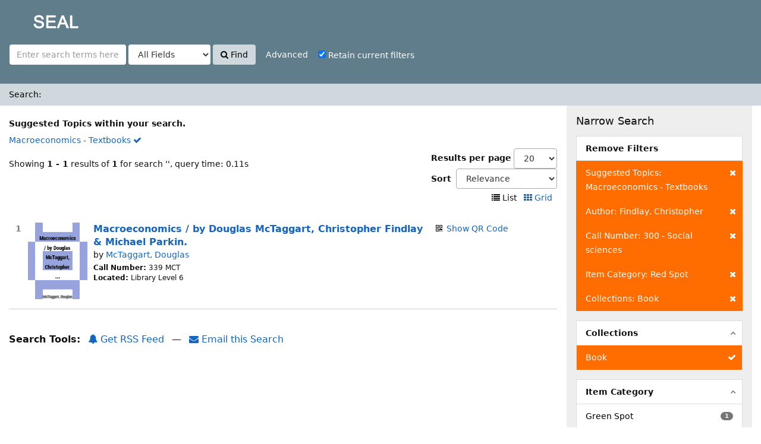

--- FILE ---
content_type: text/html; charset=UTF-8
request_url: http://iicplibrary.newinti.edu.my:8080/seal/Search/Results?filter%5B%5D=topic_facet%3A%22Macroeconomics+-+Textbooks%22&filter%5B%5D=author_facet%3A%22Findlay%2C+Christopher%22&filter%5B%5D=dewey-hundreds%3A%22300+-+Social+sciences%22&filter%5B%5D=itemcategory%3A%22Red+Spot%22&filter%5B%5D=collection%3A%22Book%22&type=AllFields
body_size: 28690
content:
<!DOCTYPE html><html lang="en">
  <head>
        <meta charset="utf-8">
    <meta http-equiv="X-UA-Compatible" content="IE=edge"/>
    <meta name="viewport" content="width=device-width,initial-scale=1.0"/>
    <meta http-equiv="Content-Type" content="text/html; charset=UTF-8">
<meta name="Generator" content="SEAL 4.0">    <title>Search Results</title>        <!-- RTL styling -->
        <link href="/seal/themes/sandal/css/compiled.css?_=1512439546" media="all" rel="stylesheet" type="text/css">
<link href="/seal/themes/bootstrap3/css/print.css?_=1512439514" media="print" rel="stylesheet" type="text/css">
<link href="/seal/themes/bootstrap3/css/flex-fallback.css?_=1512439514" media="lt IE 10" rel="stylesheet" type="text/css">
<link href="/seal/themes/root/images/vufind-favicon.ico" rel="shortcut icon" type="image/x-icon">
<link href="/seal/Search/OpenSearch?method=describe" rel="search" type="application/opensearchdescription+xml" title="Library Catalog Search">                <!--[if lt IE 10]><script type="text/javascript" src="/seal/themes/bootstrap3/js/vendor/base64.js?_=1512439517"></script><![endif]-->
<script type="text/javascript" src="/seal/themes/bootstrap3/js/vendor/jquery.min.js?_=1512439518"></script>
<script type="text/javascript" src="/seal/themes/bootstrap3/js/vendor/bootstrap.min.js?_=1512439517"></script>
<script type="text/javascript" src="/seal/themes/bootstrap3/js/vendor/bootstrap-accessibility.min.js?_=1512439517"></script>
<script type="text/javascript" src="/seal/themes/bootstrap3/js/vendor/validator.min.js?_=1512439518"></script>
<script type="text/javascript" src="/seal/themes/bootstrap3/js/lib/form-attr-polyfill.js?_=1512439517"></script>
<script type="text/javascript" src="/seal/themes/bootstrap3/js/lib/autocomplete.js?_=1512439516"></script>
<script type="text/javascript" src="/seal/themes/bootstrap3/js/common.js?_=1512439516"></script>
<script type="text/javascript" src="/seal/themes/bootstrap3/js/lightbox.js?_=1512439516"></script>
<script type="text/javascript" src="/seal/themes/bootstrap3/js/check_item_statuses.js?_=1512439515"></script>
<script type="text/javascript" src="/seal/themes/bootstrap3/js/check_save_statuses.js?_=1512439515"></script>
<script type="text/javascript" src="/seal/themes/bootstrap3/js/preview.js?_=1512439516"></script>
<script type="text/javascript" src="/seal/themes/bootstrap3/js/facets.js?_=1512439516"></script>
<script type="text/javascript">
    //<!--
    var userIsLoggedIn = false;
    //-->
</script>
<script type="text/javascript">
    //<!--
    VuFind.path = '/seal';
VuFind.defaultSearchBackend = 'Solr';
VuFind.addTranslations({"qrcode_hide": "Hide QR Code","qrcode_show": "Show QR Code","add_tag_success": "Tags Saved","bulk_email_success": "Your item(s) were emailed","bulk_noitems_advice": "No items were selected. Please click on a checkbox next to an item and try again.","bulk_save_success": "Your item(s) were saved successfully","close": "close","collection_empty": "No items to display.","error_occurred": "An error has occurred","go_to_list": "Go to List","libphonenumber_invalid": "Phone number invalid","libphonenumber_invalidcountry": "Invalid country calling code","libphonenumber_invalidregion": "Invalid region code:","libphonenumber_notanumber": "The string supplied did not seem to be a phone number","libphonenumber_toolong": "The string supplied is too long to be a phone number","libphonenumber_tooshort": "The string supplied is too short to be a phone number","libphonenumber_tooshortidd": "Phone number too short after IDD","loading": "Loading","more": "more","number_thousands_separator": ",","sms_success": "Message sent.","Phone number invalid": "Phone number invalid","Invalid country calling code": "Invalid country calling code","Invalid region code": "Invalid region code:","The string supplied did not seem to be a phone number": "The string supplied did not seem to be a phone number","The string supplied is too long to be a phone number": "The string supplied is too long to be a phone number","The string supplied is too short to be a phone number": "The string supplied is too short to be a phone number","Phone number too short after IDD": "Phone number too short after IDD"});
    //-->
</script>  </head>
  <body class="template-dir-search template-name-results ">
<!-- Go to www.addthis.com/dashboard to customize your tools
<script type="text/javascript" src="//s7.addthis.com/js/300/addthis_widget.js#pubid=ra-5975be45c97fce20"></script>  -->



       <header class="hidden-print">
              <span class="sr-only">Showing <strong>1 - 1</strong> results of <strong>1</strong> for search '<strong></strong>'</span>
            <a class="sr-only" href="#content">Skip to content</a>
      <div class="banner container navbar">
  <div class="navbar-header">
    <button type="button" class="navbar-toggle" data-toggle="collapse" data-target="#header-collapse">
      <span class="sr-only">Toggle navigation</span>
      <i class="fa fa-bars" aria-hidden="true"></i>
    </button>
    <a class="navbar-brand lang-en" href="/seal/">SEAL</a>
  </div>
      <div class="collapse navbar-collapse" id="header-collapse">
      <nav>
        <ul role="navigation" class="nav navbar-nav navbar-right flip">
                              
          
                  </ul>
      </nav>
    </div>
  </div>
  <div class="search container navbar">
    <nav class="nav searchbox hidden-print">
        <form id="searchForm" class="searchForm navbar-form navbar-left flip" method="get" action="/seal/Search/Results" name="searchForm" autocomplete="off">
            <input id="searchForm_lookfor" class="searchForm_lookfor form-control search-query autocomplete searcher:Solr" type="text" name="lookfor" value="" placeholder="Enter search terms here..." />
          <select id="searchForm_type" class="searchForm_type form-control" name="type" data-native-menu="false">
                  <option value="AllFields" selected="selected">All Fields</option>
                  <option value="Title">Title</option>
                  <option value="Author">Author</option>
                  <option value="Subject">Subject</option>
                  <option value="CallNumber">Call Number</option>
                  <option value="ISN">ISBN/ISSN</option>
                  <option value="barcode">Accession No</option>
                  <option value="controlno">Control No</option>
              </select>
        <button type="submit" class="btn btn-primary"><i class="fa fa-search" aria-hidden="true"></i> Find</button>
          <a href="/seal/Search/Advanced?edit=148326021" class="btn btn-link" rel="nofollow">Advanced</a>
        
                        <div class="checkbox">
        <label>
          <input onChange="$('.applied-filter').click()" type="checkbox" checked="checked" class="searchFormKeepFilters"/>
          Retain current filters        </label>
      </div>
      <div class="hidden">
                  <input class="applied-filter" id="applied_filter_1" type="checkbox" checked="checked" name="filter[]" value="topic_facet&#x3A;&quot;Macroeconomics&#x20;-&#x20;Textbooks&quot;" />
          <label for="applied_filter_1">topic_facet:&quot;Macroeconomics - Textbooks&quot;</label>
                  <input class="applied-filter" id="applied_filter_2" type="checkbox" checked="checked" name="filter[]" value="author_facet&#x3A;&quot;Findlay,&#x20;Christopher&quot;" />
          <label for="applied_filter_2">author_facet:&quot;Findlay, Christopher&quot;</label>
                  <input class="applied-filter" id="applied_filter_3" type="checkbox" checked="checked" name="filter[]" value="dewey-hundreds&#x3A;&quot;300&#x20;-&#x20;Social&#x20;sciences&quot;" />
          <label for="applied_filter_3">dewey-hundreds:&quot;300 - Social sciences&quot;</label>
                  <input class="applied-filter" id="applied_filter_4" type="checkbox" checked="checked" name="filter[]" value="itemcategory&#x3A;&quot;Red&#x20;Spot&quot;" />
          <label for="applied_filter_4">itemcategory:&quot;Red Spot&quot;</label>
                  <input class="applied-filter" id="applied_filter_5" type="checkbox" checked="checked" name="filter[]" value="collection&#x3A;&quot;Book&quot;" />
          <label for="applied_filter_5">collection:&quot;Book&quot;</label>
                      </div>
            <input type="hidden" name="limit" value="20" /><input type="hidden" name="sort" value="relevance" />  </form>
    </nav>
  </div>
    </header>
    <nav class="breadcrumbs">
      <div class="container">
                  <ul class="breadcrumb hidden-print">
                          <li class="active">Search: </li>                      </ul>
              </div>
    </nav>
    <div role="main" class="main">
      <div id="content" class="container">
        
<div class="mainbody left">
                          <div class="top-facets">
      <strong>Suggested Topics within your search.</strong><br />
                    <span class="facet ">
                      <a href="/seal/Search/Results?filter%5B%5D=author_facet%3A%22Findlay%2C+Christopher%22&amp;filter%5B%5D=dewey-hundreds%3A%22300+-+Social+sciences%22&amp;filter%5B%5D=itemcategory%3A%22Red+Spot%22&amp;filter%5B%5D=collection%3A%22Book%22&amp;type=AllFields" class="applied">
              Macroeconomics - Textbooks <i class="fa fa-check" aria-hidden="true"></i><!--
         --></a>
                  </span>
                                </div>
                      <nav class="search-header hidden-print">
    <div class="search-stats">
                          Showing <strong>1 - 1</strong> results of <strong>1</strong> for search '<strong></strong>', query time: 0.11s          </div>

          <div class="search-controls">
          <form class="form-inline" action="/seal/Search/Results?filter%5B%5D=topic_facet%3A%22Macroeconomics+-+Textbooks%22&amp;filter%5B%5D=author_facet%3A%22Findlay%2C+Christopher%22&amp;filter%5B%5D=dewey-hundreds%3A%22300+-+Social+sciences%22&amp;filter%5B%5D=itemcategory%3A%22Red+Spot%22&amp;filter%5B%5D=collection%3A%22Book%22&amp;type=AllFields" method="post">
    <label for="limit">Results per page</label>
    <select id="limit" name="limit" class="jumpMenu form-control">
              <option value="10">10</option>
              <option value="20" selected="selected">20</option>
              <option value="40">40</option>
              <option value="60">60</option>
              <option value="80">80</option>
              <option value="100">100</option>
          </select>
    <noscript><input type="submit" value="Set" /></noscript>
  </form>
          <form class="search-sort" action="/seal/Search/Results" method="get" name="sort">
    <input type="hidden" name="filter[]" value="topic_facet:&quot;Macroeconomics - Textbooks&quot;" /><input type="hidden" name="filter[]" value="author_facet:&quot;Findlay, Christopher&quot;" /><input type="hidden" name="filter[]" value="dewey-hundreds:&quot;300 - Social sciences&quot;" /><input type="hidden" name="filter[]" value="itemcategory:&quot;Red Spot&quot;" /><input type="hidden" name="filter[]" value="collection:&quot;Book&quot;" /><input type="hidden" name="type" value="AllFields" />    <label for="sort_options_1">Sort</label>
    <select id="sort_options_1" name="sort" class="jumpMenu form-control">
              <option value="relevance" selected="selected">Relevance</option>
              <option value="year">Date Descending</option>
              <option value="year&#x20;asc">Date Ascending</option>
              <option value="callnumber-sort">Call Number</option>
              <option value="author">Author</option>
              <option value="title">Title</option>
          </select>
    <noscript><input type="submit" class="btn btn-default" value="Set" /></noscript>
  </form>
        <div class="view-buttons hidden-xs">
                          <span title="List&#x20;view&#x20;already&#x20;selected">
            <i class="fa fa-list" alt="List"></i>
      List              </span>
            &nbsp;
                        <a href="?filter%5B%5D=topic_facet%3A%22Macroeconomics+-+Textbooks%22&amp;filter%5B%5D=author_facet%3A%22Findlay%2C+Christopher%22&amp;filter%5B%5D=dewey-hundreds%3A%22300+-+Social+sciences%22&amp;filter%5B%5D=itemcategory%3A%22Red+Spot%22&amp;filter%5B%5D=collection%3A%22Book%22&amp;type=AllFields&amp;view=grid" title="Switch&#x20;view&#x20;to&#x20;Grid" >
            <i class="fa fa-grid" alt="Grid"></i>
      Grid              </a>
            &nbsp;
      </div>
      </div>
      </nav>
  
      <form id="search-cart-form" method="post" name="bulkActionForm" action="/seal/Cart/SearchResultsBulk" data-lightbox data-lightbox-onsubmit="bulkFormHandler">
          </form>
        <div id="result0" class="result ajaxItem">
        <div class="record-number">
      1    </div>
    <input type="hidden" value="0000015153" class="hiddenId" />
<input type="hidden" value="Solr" class="hiddenSource" />
<div class="media">
          <div class="media-left medium">
       		  <a href="&#x2F;seal&#x2F;Record&#x2F;0000015153" target="_blank">	  <img alt="Cover Image" data-linkpreview="true" class="recordcover" src="&#x2F;seal&#x2F;Cover&#x2F;Show&#x3F;author&#x3D;McTaggart&#x25;2C&#x2B;Douglas&amp;callnumber&#x3D;339&#x2B;MCT&amp;size&#x3D;medium&amp;title&#x3D;Macroeconomics&#x2B;&#x25;2F&#x2B;by&#x2B;Douglas&#x2B;McTaggart&#x25;2C&#x2B;Christopher&#x2B;Findlay&#x2B;&#x25;26&#x2B;Michael&#x2B;Parkin.&amp;recordid&#x3D;0000015153&amp;source&#x3D;Solr&amp;isbn&#x3D;1442550791"/>
	  </a>	 

 
    </div>
        <div class="media-body">
    <div class="result-body">
      <div>
        <a href="/seal/Record/0000015153" class="title getFull" data-view="full">
          Macroeconomics / by Douglas McTaggart, Christopher Findlay &amp; Michael Parkin.        </a>
      </div>

      <div>
                              by                          <a href="/seal/Author/Home?author=McTaggart%2C+Douglas">McTaggart, Douglas</a>                      
                                            </div>

                    
      
      <div class="callnumAndLocation ajax-availability hidden">
                  <strong class="hideIfDetailed">Call Number:</strong>
          <span class="callnumber ajax-availability hidden">
            Loading...<br/>
          </span>
          <strong>Located:</strong>
          <span class="location ajax-availability hidden">
            Loading...
          </span>
          <div class="locationDetails"></div>
              </div>

      
      <div class="result-formats">
        
              <!--    <span class="status ajax-availability hidden">
            <span class="label label-default">Loading...</span>
          </span> -->
              </div>

      <div class="result-previews">
        <span class="googlePreviewSpan__link:full,partial;tab:partial"></span><span class="olPreviewSpan__full,partial"></span><span class="hathiPreviewSpan__pd,ic-world,cc-by,cc-by-nd,cc-by-nc-nd,cc-by-nc,cc-by-nc-sa,cc-by-sa,cc-zero,und-world"></span><span class="previewBibkeys ISBN1442550791"></span><div class="googlePreviewDiv"><a title="Preview from Google Books" class="hidden previewGBS ISBN1442550791" target="_blank"><img src="https://www.google.com/intl/en/googlebooks/images/gbs_preview_button1.png" alt="Preview" /></a></div><div class="olPreviewDiv"><a title="Preview from Open Library" class="hidden previewOL ISBN1442550791" target="_blank"><img src="/seal/themes/bootstrap3/images/preview_ol.gif" alt="Preview" /></a></div><div class="hathiPreviewDiv"><a title="Preview from HathiTrust" class="hidden previewHT ISBN1442550791" target="_blank"><img src="/seal/themes/bootstrap3/images/preview_ht.gif" alt="Preview" /></a></div>      </div>
    </div>
    <div class="result-links hidden-print">
                            <span class="hidden-xs">
          <i class="fa fa-fw fa-qrcode" aria-hidden="true"></i> <a href="&#x2F;seal&#x2F;QRCode&#x2F;Show&#x3F;text&#x3D;http&#x25;3A&#x25;2F&#x25;2Fiicplibrary.newinti.edu.my&#x25;3A8080&#x25;2Fseal&#x25;2FRecord&#x25;2F0000015153&amp;level&#x3D;L&amp;size&#x3D;3&amp;margin&#x3D;4" class="qrcodeLink">Show QR Code</a>
          <div class="qrcode hidden">
            <script type="text/template" class="qrCodeImgTag">
              <img alt="QR Code" src="&#x2F;seal&#x2F;QRCode&#x2F;Show&#x3F;text&#x3D;http&#x25;3A&#x25;2F&#x25;2Fiicplibrary.newinti.edu.my&#x25;3A8080&#x25;2Fseal&#x25;2FRecord&#x25;2F0000015153&amp;level&#x3D;L&amp;size&#x3D;3&amp;margin&#x3D;4"/>
            </script>
          </div><br/>
        </span>
      
      
      
            
      <span class="Z3988" title="url_ver&#x3D;Z39.88-2004&amp;ctx_ver&#x3D;Z39.88-2004&amp;ctx_enc&#x3D;info&#x25;3Aofi&#x25;2Fenc&#x25;3AUTF-8&amp;rfr_id&#x3D;info&#x25;3Asid&#x25;2Fvufind.svn.sourceforge.net&#x25;3Agenerator&amp;rft.title&#x3D;Macroeconomics&#x2B;&#x25;2F&#x2B;by&#x2B;Douglas&#x2B;McTaggart&#x25;2C&#x2B;Christopher&#x2B;Findlay&#x2B;&#x25;26&#x2B;Michael&#x2B;Parkin.&amp;rft.date&#x3D;&amp;rft_val_fmt&#x3D;info&#x25;3Aofi&#x25;2Ffmt&#x25;3Akev&#x25;3Amtx&#x25;3Abook&amp;rft.genre&#x3D;book&amp;rft.btitle&#x3D;Macroeconomics&#x2B;&#x25;2F&#x2B;by&#x2B;Douglas&#x2B;McTaggart&#x25;2C&#x2B;Christopher&#x2B;Findlay&#x2B;&#x25;26&#x2B;Michael&#x2B;Parkin.&amp;rft.au&#x3D;McTaggart&#x25;2C&#x2B;Douglas&amp;rft.edition&#x3D;7th&#x2B;ed..&amp;rft.isbn&#x3D;1442550791"></span>    </div>
  </div>
  </div>
  </div>
          <ul class="pagination">
    
    
      </ul>

    <div class="searchtools hidden-print">
      <strong>Search Tools:</strong>
      <a href="?filter%5B%5D=topic_facet%3A%22Macroeconomics+-+Textbooks%22&amp;filter%5B%5D=author_facet%3A%22Findlay%2C+Christopher%22&amp;filter%5B%5D=dewey-hundreds%3A%22300+-+Social+sciences%22&amp;filter%5B%5D=itemcategory%3A%22Red+Spot%22&amp;filter%5B%5D=collection%3A%22Book%22&amp;type=AllFields&amp;view=rss"><i class="fa fa-bell" aria-hidden="true"></i> Get RSS Feed</a>
      &mdash;
      <a href="/seal/Search/Email" class="mailSearch" data-lightbox id="mailSearch148326021">
        <i class="fa fa-envelope" aria-hidden="true"></i> Email this Search      </a>
          </div>
  </div>

<div class="sidebar right hidden-print">
        <h4>Narrow Search</h4>
  <div class="facet-group active-filters">
  <div class="title">Remove Filters</div>
                  <a class="facet" href="/seal/Search/Results?filter%5B%5D=author_facet%3A%22Findlay%2C+Christopher%22&amp;filter%5B%5D=dewey-hundreds%3A%22300+-+Social+sciences%22&amp;filter%5B%5D=itemcategory%3A%22Red+Spot%22&amp;filter%5B%5D=collection%3A%22Book%22&amp;type=AllFields" title="Clear Filter">
        <span class="status"><i class="fa fa-times" aria-hidden="true"></i></span>
                        Suggested Topics: Macroeconomics - Textbooks      </a>
                      <a class="facet" href="/seal/Search/Results?filter%5B%5D=topic_facet%3A%22Macroeconomics+-+Textbooks%22&amp;filter%5B%5D=dewey-hundreds%3A%22300+-+Social+sciences%22&amp;filter%5B%5D=itemcategory%3A%22Red+Spot%22&amp;filter%5B%5D=collection%3A%22Book%22&amp;type=AllFields" title="Clear Filter">
        <span class="status"><i class="fa fa-times" aria-hidden="true"></i></span>
                        Author: Findlay, Christopher      </a>
                      <a class="facet" href="/seal/Search/Results?filter%5B%5D=topic_facet%3A%22Macroeconomics+-+Textbooks%22&amp;filter%5B%5D=author_facet%3A%22Findlay%2C+Christopher%22&amp;filter%5B%5D=itemcategory%3A%22Red+Spot%22&amp;filter%5B%5D=collection%3A%22Book%22&amp;type=AllFields" title="Clear Filter">
        <span class="status"><i class="fa fa-times" aria-hidden="true"></i></span>
                        Call Number: 300 - Social sciences      </a>
                      <a class="facet" href="/seal/Search/Results?filter%5B%5D=topic_facet%3A%22Macroeconomics+-+Textbooks%22&amp;filter%5B%5D=author_facet%3A%22Findlay%2C+Christopher%22&amp;filter%5B%5D=dewey-hundreds%3A%22300+-+Social+sciences%22&amp;filter%5B%5D=collection%3A%22Book%22&amp;type=AllFields" title="Clear Filter">
        <span class="status"><i class="fa fa-times" aria-hidden="true"></i></span>
                        Item Category: Red Spot      </a>
                      <a class="facet" href="/seal/Search/Results?filter%5B%5D=topic_facet%3A%22Macroeconomics+-+Textbooks%22&amp;filter%5B%5D=author_facet%3A%22Findlay%2C+Christopher%22&amp;filter%5B%5D=dewey-hundreds%3A%22300+-+Social+sciences%22&amp;filter%5B%5D=itemcategory%3A%22Red+Spot%22&amp;type=AllFields" title="Clear Filter">
        <span class="status"><i class="fa fa-times" aria-hidden="true"></i></span>
                        Collections: Book      </a>
      </div>
      <div class="facet-group" id="side-panel-collection">
      <div class="title" data-toggle="collapse" href="#side-collapse-collection" >
        Collections      </div>
      <div id="side-collapse-collection" class="collapse in">
                                                      
        <a href="/seal/Search/Results?filter%5B%5D=topic_facet%3A%22Macroeconomics+-+Textbooks%22&amp;filter%5B%5D=author_facet%3A%22Findlay%2C+Christopher%22&amp;filter%5B%5D=dewey-hundreds%3A%22300+-+Social+sciences%22&amp;filter%5B%5D=itemcategory%3A%22Red+Spot%22&amp;type=AllFields" class="facet facetAND active">
  
      <span class="status"><i class="fa fa-check" aria-hidden="true"></i></span>
  
      <span class="text">
  
  
  Book
        </span>
    </a>
  
                        </div>
    </div>
      <div class="facet-group" id="side-panel-itemcategory">
      <div class="title" data-toggle="collapse" href="#side-collapse-itemcategory" >
        Item Category      </div>
      <div id="side-collapse-itemcategory" class="collapse in">
                                                      
        <a href="/seal/Search/Results?filter%5B%5D=topic_facet%3A%22Macroeconomics+-+Textbooks%22&amp;filter%5B%5D=author_facet%3A%22Findlay%2C+Christopher%22&amp;filter%5B%5D=dewey-hundreds%3A%22300+-+Social+sciences%22&amp;filter%5B%5D=itemcategory%3A%22Red+Spot%22&amp;filter%5B%5D=collection%3A%22Book%22&amp;filter%5B%5D=itemcategory%3A%22Green+Spot%22&amp;type=AllFields" class="facet facetAND">
  
      <span class="badge">1</span>
  
      <span class="text">
  
  
  Green Spot
        </span>
    </a>
        
        <a href="/seal/Search/Results?filter%5B%5D=topic_facet%3A%22Macroeconomics+-+Textbooks%22&amp;filter%5B%5D=author_facet%3A%22Findlay%2C+Christopher%22&amp;filter%5B%5D=dewey-hundreds%3A%22300+-+Social+sciences%22&amp;filter%5B%5D=collection%3A%22Book%22&amp;type=AllFields" class="facet facetAND active">
  
      <span class="status"><i class="fa fa-check" aria-hidden="true"></i></span>
  
      <span class="text">
  
  
  Red Spot
        </span>
    </a>
  
                        </div>
    </div>
      <div class="facet-group" id="side-panel-dewey-hundreds">
      <div class="title" data-toggle="collapse" href="#side-collapse-dewey-hundreds" >
        Call Number      </div>
      <div id="side-collapse-dewey-hundreds" class="collapse in">
                                                      
        <a href="/seal/Search/Results?filter%5B%5D=topic_facet%3A%22Macroeconomics+-+Textbooks%22&amp;filter%5B%5D=author_facet%3A%22Findlay%2C+Christopher%22&amp;filter%5B%5D=itemcategory%3A%22Red+Spot%22&amp;filter%5B%5D=collection%3A%22Book%22&amp;type=AllFields" class="facet facetAND active">
  
      <span class="status"><i class="fa fa-check" aria-hidden="true"></i></span>
  
      <span class="text">
  
  
  300 - Social sciences
        </span>
    </a>
  
                        </div>
    </div>
      <div class="facet-group" id="side-panel-author_facet">
      <div class="title" data-toggle="collapse" href="#side-collapse-author_facet" >
        Author      </div>
      <div id="side-collapse-author_facet" class="collapse in">
                                                      
        <a href="/seal/Search/Results?filter%5B%5D=topic_facet%3A%22Macroeconomics+-+Textbooks%22&amp;filter%5B%5D=dewey-hundreds%3A%22300+-+Social+sciences%22&amp;filter%5B%5D=itemcategory%3A%22Red+Spot%22&amp;filter%5B%5D=collection%3A%22Book%22&amp;type=AllFields" class="facet facetAND active">
  
      <span class="status"><i class="fa fa-check" aria-hidden="true"></i></span>
  
      <span class="text">
  
  
  Findlay, Christopher
        </span>
    </a>
        
        <a href="/seal/Search/Results?filter%5B%5D=topic_facet%3A%22Macroeconomics+-+Textbooks%22&amp;filter%5B%5D=author_facet%3A%22Findlay%2C+Christopher%22&amp;filter%5B%5D=dewey-hundreds%3A%22300+-+Social+sciences%22&amp;filter%5B%5D=itemcategory%3A%22Red+Spot%22&amp;filter%5B%5D=collection%3A%22Book%22&amp;filter%5B%5D=author_facet%3A%22McTaggart%2C+Douglas%22&amp;type=AllFields" class="facet facetAND">
  
      <span class="badge">1</span>
  
      <span class="text">
  
  
  McTaggart, Douglas
        </span>
    </a>
        
        <a href="/seal/Search/Results?filter%5B%5D=topic_facet%3A%22Macroeconomics+-+Textbooks%22&amp;filter%5B%5D=author_facet%3A%22Findlay%2C+Christopher%22&amp;filter%5B%5D=dewey-hundreds%3A%22300+-+Social+sciences%22&amp;filter%5B%5D=itemcategory%3A%22Red+Spot%22&amp;filter%5B%5D=collection%3A%22Book%22&amp;filter%5B%5D=author_facet%3A%22Parkin%2C+Michael%22&amp;type=AllFields" class="facet facetAND">
  
      <span class="badge">1</span>
  
      <span class="text">
  
  
  Parkin, Michael
        </span>
    </a>
  
                        </div>
    </div>
      <div class="facet-group" id="side-panel-language">
      <div class="title" data-toggle="collapse" href="#side-collapse-language" >
        Language      </div>
      <div id="side-collapse-language" class="collapse in">
                                                      
        <a href="/seal/Search/Results?filter%5B%5D=topic_facet%3A%22Macroeconomics+-+Textbooks%22&amp;filter%5B%5D=author_facet%3A%22Findlay%2C+Christopher%22&amp;filter%5B%5D=dewey-hundreds%3A%22300+-+Social+sciences%22&amp;filter%5B%5D=itemcategory%3A%22Red+Spot%22&amp;filter%5B%5D=collection%3A%22Book%22&amp;filter%5B%5D=language%3A%22English%22&amp;type=AllFields" class="facet facetAND">
  
      <span class="badge">1</span>
  
      <span class="text">
  
  
  English
        </span>
    </a>
  
                        </div>
    </div>
    </div>
      </div>
    </div>
    <footer class="hidden-print">
  <div class="footer-container">
    <div class="footer-column">
      <p><strong>Search Options</strong></p>
      <ul>
        <!--<li><a href="/seal/Search/History">Search History</a></li>-->
        <li><a href="/seal/Search/Advanced">Advanced Search</a></li>
      </ul>
    </div>
    <div class="footer-column">
      <p><strong>Find More</strong></p>
      <ul>
		<li><a href="/seal/Browse/Home">Browse the Catalog</a></li>
        <li><a href="/seal/Alphabrowse/Home">Browse Alphabetically</a></li>
  <!--      <li><a href="/seal/Channels/Home">Explore Channels</a></li> -->
       <!-- <li><a href="/seal/Search/Reserves">Recommended Reference List (NeuGuide)</a></li>-->
        <li><a href="/seal/Search/NewItem">New Items</a></li>
        <!--<li><a href="/authority/authority/Home">LC Authority</a></li>-->
      </ul>
    </div>
	
<!--	 <div class="footer-column">
      <p><strong>External Repository</strong></p>
      <ul>
	  <li><a href="https://openknowledge.worldbank.org/community-list" target="_blank">World Bank</a></li> 
      </ul>
    </div> -->
	<div class="footer-column">
      <p><strong>Need Help?</strong></p>
      <ul>
        <li><a href="/seal/Help/Home?topic=search&amp;_=1769146038" data-lightbox class="help-link">Search Tips</a></li>
     <!--    <li><a href="/seal/Content/asklibrary">Ask a Librarian</a></li>  -->
      <!--   <li><a href="/seal/Content/faq">FAQs</a></li> -->
      </ul>
    </div>
  </div>
  <div class="poweredby">
      </div>
</footer>
    <!-- MODAL IN CASE WE NEED ONE -->
    <div id="modal" class="modal fade hidden-print" tabindex="-1" role="dialog" aria-labelledby="modalTitle" aria-hidden="true">
      <div class="modal-dialog">
        <div class="modal-content">
          <button type="button" class="close" data-dismiss="modal" aria-hidden="true">&times;</button>
          <div class="modal-body">Loading...</div>
        </div>
      </div>
    </div>
    <div class="offcanvas-toggle" data-toggle="offcanvas"><i class="fa" title="Expand Sidebar"></i></div>
    <div class="offcanvas-overlay" data-toggle="offcanvas"></div>
              </body>
</html>


--- FILE ---
content_type: application/javascript
request_url: http://iicplibrary.newinti.edu.my:8080/seal/AJAX/JSON?method=getItemStatuses
body_size: 348
content:
{"data":[{"id":"0000015153","availability":"true","availability_message":"<span class=\"label label-success\">Available<\/span>\n","location":"Library Level 6","locationList":false,"reserve":"false","reserve_message":"Not On Reserve","callnumber":"339 MCT","callnumber_handler":"","record_number":0}],"status":"OK"}

--- FILE ---
content_type: application/javascript; charset=UTF-8
request_url: https://catalog.hathitrust.org/api/volumes/brief/json/isbn:1442550791&callback=processHTBookInfo?_=1769146035096
body_size: 180
content:
processHTBookInfo( {"isbn:1442550791":{"records":[],"items":[]}})